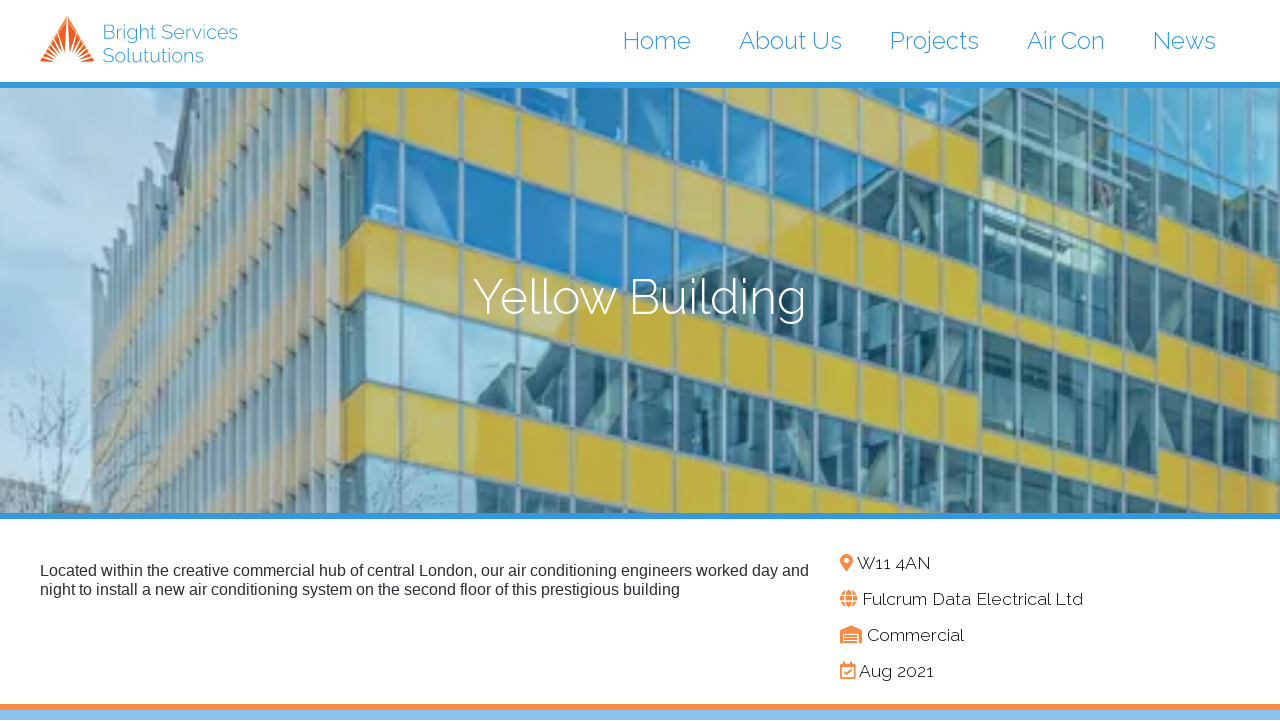

--- FILE ---
content_type: text/html; charset=UTF-8
request_url: https://brightservicessolutions.uk/project/yellow-building/
body_size: 14883
content:
<!doctype html><!--[if lt IE 7]><html class="no-js ie ie6 lt-ie9 lt-ie8 lt-ie7" lang="en-GB"><![endif]--><!--[if IE 7]><html class="no-js ie ie7 lt-ie9 lt-ie8" lang="en-GB"><![endif]--><!--[if IE 8]><html class="no-js ie ie8 lt-ie9" lang="en-GB"><![endif]--><!--[if gt IE 8]><!--><html class="no-js" lang="en-GB"><!--<![endif]--><head><meta charset="UTF-8" /><title>
                            Yellow Building - Bright Services Solutions
                    </title><meta name="description" content="Highly skilled mechanical expertise in and around London"><meta http-equiv="Content-Type" content="text/html; charset=UTF-8" /><meta http-equiv="X-UA-Compatible" content="IE=edge"><meta name="viewport" content="width=device-width, initial-scale=1.0"><link rel="author" href="https://brightservicessolutions.uk/wp-content/themes/bss/humans.txt" /><link rel="pingback" href="https://brightservicessolutions.uk/xmlrpc.php" /><link rel="apple-touch-icon" sizes="180x180" href="/apple-touch-icon.png"><link rel="manifest" href="/site.webmanifest"><link rel="mask-icon" href="/safari-pinned-tab.svg" color="#3498db"><meta name="msapplication-TileColor" content="#3498db"><meta name="theme-color" content="#3498db"><meta property="og:title" content="Yellow Building - Bright Services Solutions"><meta property="og:description" content="Highly skilled mechanical expertise in and around London"><meta property="og:image" content="https://brightservicessolutions.uk/wp-content/uploads/2021/09/Yellow-Builinding.png"><meta property="og:url" content="https://brightservicessolutions.uk"><meta name="twitter:image" content="https://brightservicessolutions.uk/wp-content/uploads/2021/09/Yellow-Builinding.png"><meta name="twitter:card" content="summary_large_image"><style></style><link rel='dns-prefetch' href='//s.w.org' /><script type="text/javascript">
			window._wpemojiSettings = {"baseUrl":"https:\/\/s.w.org\/images\/core\/emoji\/13.0.1\/72x72\/","ext":".png","svgUrl":"https:\/\/s.w.org\/images\/core\/emoji\/13.0.1\/svg\/","svgExt":".svg","source":{"concatemoji":"https:\/\/brightservicessolutions.uk\/wp-includes\/js\/wp-emoji-release.min.js?ver=5.6.16"}};
			!function(e,a,t){var n,r,o,i=a.createElement("canvas"),p=i.getContext&&i.getContext("2d");function s(e,t){var a=String.fromCharCode;p.clearRect(0,0,i.width,i.height),p.fillText(a.apply(this,e),0,0);e=i.toDataURL();return p.clearRect(0,0,i.width,i.height),p.fillText(a.apply(this,t),0,0),e===i.toDataURL()}function c(e){var t=a.createElement("script");t.src=e,t.defer=t.type="text/javascript",a.getElementsByTagName("head")[0].appendChild(t)}for(o=Array("flag","emoji"),t.supports={everything:!0,everythingExceptFlag:!0},r=0;r<o.length;r++)t.supports[o[r]]=function(e){if(!p||!p.fillText)return!1;switch(p.textBaseline="top",p.font="600 32px Arial",e){case"flag":return s([127987,65039,8205,9895,65039],[127987,65039,8203,9895,65039])?!1:!s([55356,56826,55356,56819],[55356,56826,8203,55356,56819])&&!s([55356,57332,56128,56423,56128,56418,56128,56421,56128,56430,56128,56423,56128,56447],[55356,57332,8203,56128,56423,8203,56128,56418,8203,56128,56421,8203,56128,56430,8203,56128,56423,8203,56128,56447]);case"emoji":return!s([55357,56424,8205,55356,57212],[55357,56424,8203,55356,57212])}return!1}(o[r]),t.supports.everything=t.supports.everything&&t.supports[o[r]],"flag"!==o[r]&&(t.supports.everythingExceptFlag=t.supports.everythingExceptFlag&&t.supports[o[r]]);t.supports.everythingExceptFlag=t.supports.everythingExceptFlag&&!t.supports.flag,t.DOMReady=!1,t.readyCallback=function(){t.DOMReady=!0},t.supports.everything||(n=function(){t.readyCallback()},a.addEventListener?(a.addEventListener("DOMContentLoaded",n,!1),e.addEventListener("load",n,!1)):(e.attachEvent("onload",n),a.attachEvent("onreadystatechange",function(){"complete"===a.readyState&&t.readyCallback()})),(n=t.source||{}).concatemoji?c(n.concatemoji):n.wpemoji&&n.twemoji&&(c(n.twemoji),c(n.wpemoji)))}(window,document,window._wpemojiSettings);
		</script><style type="text/css">
img.wp-smiley,
img.emoji {
	display: inline !important;
	border: none !important;
	box-shadow: none !important;
	height: 1em !important;
	width: 1em !important;
	margin: 0 .07em !important;
	vertical-align: -0.1em !important;
	background: none !important;
	padding: 0 !important;
}
</style><link rel='stylesheet' id='wp-block-library-css'  href='https://brightservicessolutions.uk/wp-includes/css/dist/block-library/style.min.css?ver=5.6.16' type='text/css' media='all' /><link rel="https://api.w.org/" href="https://brightservicessolutions.uk/wp-json/" /><link rel="alternate" type="application/json" href="https://brightservicessolutions.uk/wp-json/wp/v2/project/596" /><link rel="EditURI" type="application/rsd+xml" title="RSD" href="https://brightservicessolutions.uk/xmlrpc.php?rsd" /><link rel="wlwmanifest" type="application/wlwmanifest+xml" href="https://brightservicessolutions.uk/wp-includes/wlwmanifest.xml" /><meta name="generator" content="WordPress 5.6.16" /><link rel="canonical" href="https://brightservicessolutions.uk/project/yellow-building/" /><link rel='shortlink' href='https://brightservicessolutions.uk/?p=596' /><link rel="alternate" type="application/json+oembed" href="https://brightservicessolutions.uk/wp-json/oembed/1.0/embed?url=https%3A%2F%2Fbrightservicessolutions.uk%2Fproject%2Fyellow-building%2F" /><link rel="alternate" type="text/xml+oembed" href="https://brightservicessolutions.uk/wp-json/oembed/1.0/embed?url=https%3A%2F%2Fbrightservicessolutions.uk%2Fproject%2Fyellow-building%2F&#038;format=xml" /><link rel="icon" href="https://brightservicessolutions.uk/wp-content/uploads/2018/11/cropped-bssflair-32x32.png" sizes="32x32" /><link rel="icon" href="https://brightservicessolutions.uk/wp-content/uploads/2018/11/cropped-bssflair-192x192.png" sizes="192x192" /><link rel="apple-touch-icon" href="https://brightservicessolutions.uk/wp-content/uploads/2018/11/cropped-bssflair-180x180.png" /><meta name="msapplication-TileImage" content="https://brightservicessolutions.uk/wp-content/uploads/2018/11/cropped-bssflair-270x270.png" /><style type="text/css" id="wp-custom-css">
			.tease-image>.background-image {
	background-size: contain
}		</style></head><body class="project-template-default single single-project postid-596" data-template="base.twig"><header id="header" ><section class="header"><div class="container"><a href="https://brightservicessolutions.uk"><div style="display: flex;"><svg  viewBox="0 0 316 64" fill="none" xmlns="http://www.w3.org/2000/svg"><rect width="316" height="63" fill="black" fill-opacity="0"/><rect width="74" height="63" fill="black" fill-opacity="0"/><path d="M24.1063 20.843L36.4739 0L36.0229 8.00748L25.1808 24.0982L24.1063 20.843Z" fill="#F48B46"/><path d="M18.6562 30.028L23.3807 22.0659L24.236 25.5004L19.819 32.0557L18.6562 30.028Z" fill="#F48B46"/><path d="M14.3939 37.2112L17.9575 31.2056L18.9383 33.3628L15.4954 38.4724L14.3939 37.2112Z" fill="#F48B46"/><path d="M37.5261 0L49.9179 20.8838L48.8416 24.1315L37.9771 8.00748L37.5261 0Z" fill="#F48B46"/><path d="M50.5924 22.0206L55.3438 30.028L54.1827 32.0583L49.7407 25.4659L50.5924 22.0206Z" fill="#F48B46"/><path d="M56.1137 31.3256L59.6061 37.2112L58.5068 38.4757L55.1328 33.4683L56.1137 31.3256Z" fill="#F48B46"/><path d="M60.3048 38.3888L63.0111 42.9496L62.0508 43.7353L59.358 39.7389L60.3048 38.3888Z" fill="#F48B46"/><path d="M10.9889 42.9496L13.6952 38.3888L14.6478 39.7304L11.9526 43.7303L10.9889 42.9496Z" fill="#F48B46"/><path d="M7.47646 48.8692L10.2015 44.2766L11.0272 45.1036L8.22582 49.2612L7.47646 48.8692Z" fill="#F48B46"/><path d="M3.9431 54.8239L6.5681 50.4L7.1878 50.8017L4.38995 54.954L3.9431 54.8239Z" fill="#F48B46"/><path d="M0 61.4692L3.00456 56.4056L3.32786 56.5303L0 61.4692Z" fill="#F48B46"/><path d="M63.7985 44.2766L66.5235 48.8692L65.7748 49.2621L62.974 45.1055L63.7985 44.2766Z" fill="#F48B46"/><path d="M67.4319 50.4L70.0569 54.8239L69.6098 54.9536L66.8113 50.8004L67.4319 50.4Z" fill="#F48B46"/><path d="M70.9954 56.4056L74 61.4692L70.6726 56.5309L70.9954 56.4056Z" fill="#F48B46"/><path d="M20.1074 63L0 61.4691L3.32786 56.5302L20.1074 63Z" fill="#EA5E21"/><path d="M74 61.4691L54.0095 63L70.6726 56.5309L74 61.4691Z" fill="#EA5E21"/><path d="M33.6682 49.8112L36.0229 8.00745L25.1808 24.0982L33.6682 49.8112Z" fill="#EA5E21"/><path d="M40.3318 49.8112L37.9771 8.00745L48.8416 24.1315L40.3318 49.8112Z" fill="#EA5E21"/><path d="M30.5118 50.7013L24.236 25.5004L19.819 32.0557L30.5118 50.7013Z" fill="#EA5E21"/><path d="M27.523 52.2448L18.9383 33.3628L15.4954 38.4724L27.523 52.2448Z" fill="#EA5E21"/><path d="M24.983 54.2859L14.6478 39.7303L11.9526 43.7302L24.983 54.2859Z" fill="#EA5E21"/><path d="M22.7825 56.8766L11.0272 45.1036L8.22582 49.2612L22.7825 56.8766Z" fill="#EA5E21"/><path d="M7.1878 50.8017L21.1003 59.8205L4.38995 54.954L7.1878 50.8017Z" fill="#EA5E21"/><path d="M52.8316 59.8205L69.6098 54.9536L66.8113 50.8004L52.8316 59.8205Z" fill="#EA5E21"/><path d="M51.2652 56.8766L65.7748 49.2621L62.974 45.1054L51.2652 56.8766Z" fill="#EA5E21"/><path d="M49.1556 54.2859L62.0508 43.7353L59.358 39.7388L49.1556 54.2859Z" fill="#EA5E21"/><path d="M58.5068 38.4756L46.5363 52.2448L55.1328 33.4682L58.5068 38.4756Z" fill="#EA5E21"/><path d="M54.1827 32.0583L43.4882 50.7591L49.7407 25.4659L54.1827 32.0583Z" fill="#EA5E21"/><path d="M101.632 26.032C101.632 26.734 101.497 27.391 101.227 28.003C100.957 28.597 100.588 29.119 100.12 29.569C99.652 30.019 99.103 30.37 98.473 30.622C97.843 30.874 97.177 31 96.475 31H87.511V11.83H96.448C97.114 11.83 97.717 11.974 98.257 12.262C98.797 12.55 99.256 12.928 99.634 13.396C100.012 13.846 100.3 14.368 100.498 14.962C100.714 15.538 100.822 16.123 100.822 16.717C100.822 17.689 100.579 18.58 100.093 19.39C99.607 20.2 98.932 20.794 98.068 21.172C99.166 21.496 100.03 22.108 100.66 23.008C101.308 23.89 101.632 24.898 101.632 26.032ZM100.255 25.843C100.255 25.339 100.165 24.853 99.985 24.385C99.805 23.899 99.553 23.476 99.229 23.116C98.905 22.738 98.518 22.441 98.068 22.225C97.636 22.009 97.168 21.901 96.664 21.901H88.888V29.758H96.475C97.015 29.758 97.51 29.65 97.96 29.434C98.428 29.218 98.824 28.93 99.148 28.57C99.49 28.192 99.76 27.769 99.958 27.301C100.156 26.833 100.255 26.347 100.255 25.843ZM88.888 13.072V20.74H95.908C96.43 20.74 96.907 20.632 97.339 20.416C97.771 20.2 98.14 19.921 98.446 19.579C98.77 19.219 99.022 18.805 99.202 18.337C99.382 17.869 99.472 17.392 99.472 16.906C99.472 16.384 99.382 15.898 99.202 15.448C99.04 14.98 98.806 14.575 98.5 14.233C98.212 13.873 97.861 13.594 97.447 13.396C97.033 13.18 96.574 13.072 96.07 13.072H88.888ZM111.625 18.175C110.365 18.211 109.258 18.589 108.304 19.309C107.368 20.011 106.711 20.983 106.333 22.225V31H104.983V16.96H106.279V20.416C106.765 19.426 107.404 18.625 108.196 18.013C109.006 17.383 109.87 17.023 110.788 16.933C110.968 16.915 111.13 16.906 111.274 16.906C111.418 16.906 111.535 16.906 111.625 16.906V18.175ZM114.185 31V16.96H115.535V31H114.185ZM114.185 13.774V11.29H115.535V13.774H114.185ZM125.445 31.216C124.473 31.216 123.582 31.018 122.772 30.622C121.962 30.208 121.26 29.668 120.666 29.002C120.09 28.318 119.631 27.544 119.289 26.68C118.965 25.816 118.803 24.925 118.803 24.007C118.803 23.053 118.956 22.135 119.262 21.253C119.586 20.371 120.036 19.597 120.612 18.931C121.188 18.247 121.872 17.707 122.664 17.311C123.474 16.915 124.365 16.717 125.337 16.717C126.561 16.717 127.623 17.041 128.523 17.689C129.441 18.319 130.215 19.093 130.845 20.011V16.96H132.087V31.27C132.087 32.224 131.907 33.061 131.547 33.781C131.187 34.501 130.701 35.095 130.089 35.563C129.495 36.049 128.793 36.409 127.983 36.643C127.191 36.895 126.354 37.021 125.472 37.021C124.662 37.021 123.933 36.94 123.285 36.778C122.637 36.634 122.061 36.418 121.557 36.13C121.071 35.86 120.63 35.518 120.234 35.104C119.856 34.708 119.523 34.267 119.235 33.781L120.153 33.16C120.711 34.114 121.467 34.807 122.421 35.239C123.375 35.689 124.392 35.914 125.472 35.914C126.192 35.914 126.867 35.815 127.497 35.617C128.145 35.419 128.703 35.122 129.171 34.726C129.657 34.348 130.035 33.871 130.305 33.295C130.593 32.719 130.737 32.044 130.737 31.27V28.192C130.161 29.11 129.396 29.848 128.442 30.406C127.488 30.946 126.489 31.216 125.445 31.216ZM125.769 30.055C126.363 30.055 126.939 29.947 127.497 29.731C128.073 29.497 128.586 29.2 129.036 28.84C129.504 28.48 129.882 28.075 130.17 27.625C130.476 27.175 130.665 26.725 130.737 26.275V21.658C130.521 21.118 130.233 20.623 129.873 20.173C129.513 19.705 129.099 19.309 128.631 18.985C128.181 18.661 127.686 18.409 127.146 18.229C126.624 18.031 126.093 17.932 125.553 17.932C124.707 17.932 123.951 18.112 123.285 18.472C122.619 18.832 122.052 19.3 121.584 19.876C121.134 20.452 120.783 21.109 120.531 21.847C120.297 22.567 120.18 23.296 120.18 24.034C120.18 24.844 120.324 25.609 120.612 26.329C120.9 27.049 121.296 27.688 121.8 28.246C122.304 28.804 122.898 29.245 123.582 29.569C124.266 29.893 124.995 30.055 125.769 30.055ZM147.782 31H146.432V23.17C146.432 19.696 145.271 17.959 142.949 17.959C142.373 17.959 141.806 18.067 141.248 18.283C140.708 18.499 140.195 18.805 139.709 19.201C139.241 19.597 138.827 20.065 138.467 20.605C138.107 21.127 137.837 21.694 137.657 22.306V31H136.307V11.29H137.657V20.308C138.233 19.21 139.025 18.337 140.033 17.689C141.059 17.041 142.157 16.717 143.327 16.717C144.101 16.717 144.767 16.861 145.325 17.149C145.883 17.437 146.342 17.851 146.702 18.391C147.08 18.931 147.35 19.588 147.512 20.362C147.692 21.118 147.782 21.973 147.782 22.927V31ZM157.996 30.325C157.924 30.361 157.798 30.433 157.618 30.541C157.456 30.631 157.24 30.721 156.97 30.811C156.718 30.901 156.43 30.982 156.106 31.054C155.782 31.126 155.431 31.162 155.053 31.162C154.675 31.162 154.315 31.108 153.973 31C153.649 30.892 153.361 30.73 153.109 30.514C152.857 30.298 152.659 30.037 152.515 29.731C152.371 29.425 152.299 29.065 152.299 28.651V18.067H150.328V16.96H152.299V12.154H153.649V16.96H156.916V18.067H153.649V28.327C153.649 28.849 153.829 29.245 154.189 29.515C154.549 29.767 154.954 29.893 155.404 29.893C155.962 29.893 156.439 29.803 156.835 29.623C157.249 29.425 157.501 29.299 157.591 29.245L157.996 30.325ZM178.871 15.016C177.629 13.63 175.874 12.937 173.606 12.937C171.734 12.937 170.366 13.297 169.502 14.017C168.656 14.719 168.233 15.673 168.233 16.879C168.233 17.491 168.341 18.004 168.557 18.418C168.773 18.814 169.106 19.156 169.556 19.444C170.024 19.732 170.609 19.975 171.311 20.173C172.013 20.371 172.859 20.578 173.849 20.794C174.875 21.01 175.802 21.253 176.63 21.523C177.476 21.775 178.187 22.099 178.763 22.495C179.357 22.891 179.807 23.377 180.113 23.953C180.437 24.529 180.599 25.24 180.599 26.086C180.599 26.932 180.428 27.67 180.086 28.3C179.762 28.93 179.294 29.461 178.682 29.893C178.088 30.307 177.368 30.622 176.522 30.838C175.694 31.054 174.767 31.162 173.741 31.162C170.753 31.162 168.224 30.208 166.154 28.3L166.883 27.193C167.693 28.039 168.683 28.714 169.853 29.218C171.023 29.704 172.337 29.947 173.795 29.947C175.469 29.947 176.774 29.641 177.71 29.029C178.664 28.417 179.141 27.49 179.141 26.248C179.141 25.618 179.015 25.087 178.763 24.655C178.511 24.205 178.133 23.818 177.629 23.494C177.143 23.17 176.522 22.891 175.766 22.657C175.01 22.423 174.128 22.198 173.12 21.982C172.094 21.766 171.185 21.541 170.393 21.307C169.619 21.055 168.962 20.749 168.422 20.389C167.9 20.011 167.504 19.561 167.234 19.039C166.964 18.517 166.829 17.86 166.829 17.068C166.829 16.204 166.991 15.439 167.315 14.773C167.657 14.107 168.125 13.549 168.719 13.099C169.313 12.631 170.024 12.28 170.852 12.046C171.68 11.812 172.598 11.695 173.606 11.695C174.848 11.695 175.955 11.884 176.927 12.262C177.899 12.622 178.781 13.18 179.573 13.936L178.871 15.016ZM189.63 31.27C188.64 31.27 187.722 31.081 186.876 30.703C186.03 30.307 185.292 29.776 184.662 29.11C184.05 28.426 183.564 27.643 183.204 26.761C182.862 25.879 182.691 24.934 182.691 23.926C182.691 22.936 182.862 22.009 183.204 21.145C183.564 20.263 184.05 19.498 184.662 18.85C185.274 18.184 185.994 17.662 186.822 17.284C187.668 16.906 188.577 16.717 189.549 16.717C190.539 16.717 191.457 16.915 192.303 17.311C193.149 17.689 193.878 18.211 194.49 18.877C195.102 19.525 195.579 20.29 195.921 21.172C196.263 22.036 196.434 22.954 196.434 23.926C196.434 24.016 196.434 24.133 196.434 24.277C196.434 24.403 196.425 24.484 196.407 24.52H184.095C184.149 25.33 184.338 26.086 184.662 26.788C184.986 27.472 185.391 28.066 185.877 28.57C186.381 29.074 186.957 29.47 187.605 29.758C188.253 30.046 188.946 30.19 189.684 30.19C190.17 30.19 190.647 30.127 191.115 30.001C191.583 29.857 192.015 29.668 192.411 29.434C192.825 29.2 193.185 28.921 193.491 28.597C193.815 28.255 194.067 27.886 194.247 27.49L195.435 27.814C195.237 28.318 194.94 28.786 194.544 29.218C194.166 29.632 193.716 29.992 193.194 30.298C192.69 30.604 192.132 30.838 191.52 31C190.908 31.18 190.278 31.27 189.63 31.27ZM195.138 23.44C195.084 22.612 194.895 21.856 194.571 21.172C194.265 20.488 193.86 19.903 193.356 19.417C192.87 18.913 192.303 18.526 191.655 18.256C191.007 17.968 190.314 17.824 189.576 17.824C188.838 17.824 188.145 17.968 187.497 18.256C186.849 18.526 186.273 18.913 185.769 19.417C185.283 19.903 184.887 20.497 184.581 21.199C184.293 21.883 184.122 22.63 184.068 23.44H195.138ZM206.046 18.175C204.786 18.211 203.679 18.589 202.725 19.309C201.789 20.011 201.132 20.983 200.754 22.225V31H199.404V16.96H200.7V20.416C201.186 19.426 201.825 18.625 202.617 18.013C203.427 17.383 204.291 17.023 205.209 16.933C205.389 16.915 205.551 16.906 205.695 16.906C205.839 16.906 205.956 16.906 206.046 16.906V18.175ZM212.926 31L207.067 16.96H208.471L213.655 29.65L218.866 16.96H220.189L214.33 31H212.926ZM222.871 31V16.96H224.221V31H222.871ZM222.871 13.774V11.29H224.221V13.774H222.871ZM227.488 23.926C227.488 22.936 227.659 22 228.001 21.118C228.343 20.236 228.82 19.471 229.432 18.823C230.044 18.175 230.773 17.662 231.619 17.284C232.465 16.906 233.392 16.717 234.4 16.717C235.678 16.717 236.803 17.005 237.775 17.581C238.747 18.157 239.476 18.958 239.962 19.984L238.639 20.416C238.225 19.642 237.631 19.039 236.857 18.607C236.101 18.157 235.264 17.932 234.346 17.932C233.572 17.932 232.852 18.085 232.186 18.391C231.52 18.697 230.935 19.12 230.431 19.66C229.945 20.2 229.558 20.839 229.27 21.577C228.982 22.297 228.838 23.08 228.838 23.926C228.838 24.772 228.982 25.573 229.27 26.329C229.576 27.067 229.972 27.715 230.458 28.273C230.962 28.813 231.547 29.245 232.213 29.569C232.897 29.893 233.617 30.055 234.373 30.055C234.859 30.055 235.336 29.983 235.804 29.839C236.29 29.695 236.731 29.506 237.127 29.272C237.541 29.038 237.892 28.768 238.18 28.462C238.486 28.138 238.693 27.805 238.801 27.463L240.124 27.841C239.944 28.327 239.665 28.786 239.287 29.218C238.927 29.632 238.495 29.992 237.991 30.298C237.487 30.604 236.929 30.838 236.317 31C235.705 31.18 235.075 31.27 234.427 31.27C233.437 31.27 232.519 31.081 231.673 30.703C230.827 30.307 230.089 29.776 229.459 29.11C228.847 28.426 228.361 27.643 228.001 26.761C227.659 25.879 227.488 24.934 227.488 23.926ZM249.009 31.27C248.019 31.27 247.101 31.081 246.255 30.703C245.409 30.307 244.671 29.776 244.041 29.11C243.429 28.426 242.943 27.643 242.583 26.761C242.241 25.879 242.07 24.934 242.07 23.926C242.07 22.936 242.241 22.009 242.583 21.145C242.943 20.263 243.429 19.498 244.041 18.85C244.653 18.184 245.373 17.662 246.201 17.284C247.047 16.906 247.956 16.717 248.928 16.717C249.918 16.717 250.836 16.915 251.682 17.311C252.528 17.689 253.257 18.211 253.869 18.877C254.481 19.525 254.958 20.29 255.3 21.172C255.642 22.036 255.813 22.954 255.813 23.926C255.813 24.016 255.813 24.133 255.813 24.277C255.813 24.403 255.804 24.484 255.786 24.52H243.474C243.528 25.33 243.717 26.086 244.041 26.788C244.365 27.472 244.77 28.066 245.256 28.57C245.76 29.074 246.336 29.47 246.984 29.758C247.632 30.046 248.325 30.19 249.063 30.19C249.549 30.19 250.026 30.127 250.494 30.001C250.962 29.857 251.394 29.668 251.79 29.434C252.204 29.2 252.564 28.921 252.87 28.597C253.194 28.255 253.446 27.886 253.626 27.49L254.814 27.814C254.616 28.318 254.319 28.786 253.923 29.218C253.545 29.632 253.095 29.992 252.573 30.298C252.069 30.604 251.511 30.838 250.899 31C250.287 31.18 249.657 31.27 249.009 31.27ZM254.517 23.44C254.463 22.612 254.274 21.856 253.95 21.172C253.644 20.488 253.239 19.903 252.735 19.417C252.249 18.913 251.682 18.526 251.034 18.256C250.386 17.968 249.693 17.824 248.955 17.824C248.217 17.824 247.524 17.968 246.876 18.256C246.228 18.526 245.652 18.913 245.148 19.417C244.662 19.903 244.266 20.497 243.96 21.199C243.672 21.883 243.501 22.63 243.447 23.44H254.517ZM263.238 31.27C262.158 31.27 261.123 31.09 260.133 30.73C259.143 30.37 258.279 29.83 257.541 29.11L258.216 28.192C258.972 28.876 259.755 29.38 260.565 29.704C261.375 30.028 262.266 30.19 263.238 30.19C264.462 30.19 265.443 29.938 266.181 29.434C266.937 28.912 267.315 28.192 267.315 27.274C267.315 26.842 267.216 26.482 267.018 26.194C266.838 25.888 266.559 25.636 266.181 25.438C265.803 25.222 265.335 25.033 264.777 24.871C264.219 24.709 263.571 24.538 262.833 24.358C262.041 24.178 261.348 23.998 260.754 23.818C260.178 23.638 259.701 23.422 259.323 23.17C258.945 22.918 258.657 22.612 258.459 22.252C258.279 21.892 258.189 21.433 258.189 20.875C258.189 20.173 258.324 19.561 258.594 19.039C258.864 18.517 259.233 18.085 259.701 17.743C260.187 17.401 260.736 17.149 261.348 16.987C261.978 16.807 262.644 16.717 263.346 16.717C264.444 16.717 265.416 16.906 266.262 17.284C267.108 17.644 267.765 18.112 268.233 18.688L267.477 19.417C267.009 18.877 266.397 18.472 265.641 18.202C264.903 17.932 264.111 17.797 263.265 17.797C262.743 17.797 262.248 17.851 261.78 17.959C261.33 18.067 260.934 18.238 260.592 18.472C260.25 18.706 259.98 19.012 259.782 19.39C259.584 19.75 259.485 20.182 259.485 20.686C259.485 21.1 259.548 21.433 259.674 21.685C259.818 21.937 260.034 22.153 260.322 22.333C260.628 22.513 261.015 22.675 261.483 22.819C261.951 22.945 262.509 23.089 263.157 23.251C264.039 23.467 264.822 23.674 265.506 23.872C266.19 24.07 266.757 24.313 267.207 24.601C267.675 24.889 268.026 25.231 268.26 25.627C268.512 26.023 268.638 26.527 268.638 27.139C268.638 28.399 268.143 29.407 267.153 30.163C266.181 30.901 264.876 31.27 263.238 31.27ZM98.662 47.016C97.42 45.63 95.665 44.937 93.397 44.937C91.525 44.937 90.157 45.297 89.293 46.017C88.447 46.719 88.024 47.673 88.024 48.879C88.024 49.491 88.132 50.004 88.348 50.418C88.564 50.814 88.897 51.156 89.347 51.444C89.815 51.732 90.4 51.975 91.102 52.173C91.804 52.371 92.65 52.578 93.64 52.794C94.666 53.01 95.593 53.253 96.421 53.523C97.267 53.775 97.978 54.099 98.554 54.495C99.148 54.891 99.598 55.377 99.904 55.953C100.228 56.529 100.39 57.24 100.39 58.086C100.39 58.932 100.219 59.67 99.877 60.3C99.553 60.93 99.085 61.461 98.473 61.893C97.879 62.307 97.159 62.622 96.313 62.838C95.485 63.054 94.558 63.162 93.532 63.162C90.544 63.162 88.015 62.208 85.945 60.3L86.674 59.193C87.484 60.039 88.474 60.714 89.644 61.218C90.814 61.704 92.128 61.947 93.586 61.947C95.26 61.947 96.565 61.641 97.501 61.029C98.455 60.417 98.932 59.49 98.932 58.248C98.932 57.618 98.806 57.087 98.554 56.655C98.302 56.205 97.924 55.818 97.42 55.494C96.934 55.17 96.313 54.891 95.557 54.657C94.801 54.423 93.919 54.198 92.911 53.982C91.885 53.766 90.976 53.541 90.184 53.307C89.41 53.055 88.753 52.749 88.213 52.389C87.691 52.011 87.295 51.561 87.025 51.039C86.755 50.517 86.62 49.86 86.62 49.068C86.62 48.204 86.782 47.439 87.106 46.773C87.448 46.107 87.916 45.549 88.51 45.099C89.104 44.631 89.815 44.28 90.643 44.046C91.471 43.812 92.389 43.695 93.397 43.695C94.639 43.695 95.746 43.884 96.718 44.262C97.69 44.622 98.572 45.18 99.364 45.936L98.662 47.016ZM109.34 63.27C108.35 63.27 107.432 63.081 106.586 62.703C105.758 62.307 105.038 61.776 104.426 61.11C103.814 60.444 103.337 59.67 102.995 58.788C102.653 57.906 102.482 56.979 102.482 56.007C102.482 55.017 102.653 54.081 102.995 53.199C103.355 52.317 103.841 51.543 104.453 50.877C105.065 50.211 105.785 49.689 106.613 49.311C107.459 48.915 108.368 48.717 109.34 48.717C110.312 48.717 111.212 48.915 112.04 49.311C112.868 49.689 113.588 50.211 114.2 50.877C114.83 51.543 115.316 52.317 115.658 53.199C116.018 54.081 116.198 55.017 116.198 56.007C116.198 56.979 116.018 57.906 115.658 58.788C115.316 59.67 114.839 60.444 114.227 61.11C113.615 61.776 112.886 62.307 112.04 62.703C111.212 63.081 110.312 63.27 109.34 63.27ZM103.832 56.061C103.832 56.889 103.976 57.672 104.264 58.41C104.552 59.13 104.939 59.76 105.425 60.3C105.929 60.84 106.514 61.272 107.18 61.596C107.846 61.902 108.557 62.055 109.313 62.055C110.069 62.055 110.78 61.902 111.446 61.596C112.112 61.272 112.697 60.831 113.201 60.273C113.705 59.715 114.101 59.076 114.389 58.356C114.677 57.618 114.821 56.826 114.821 55.98C114.821 55.152 114.677 54.378 114.389 53.658C114.101 52.92 113.705 52.281 113.201 51.741C112.697 51.183 112.112 50.742 111.446 50.418C110.798 50.094 110.096 49.932 109.34 49.932C108.584 49.932 107.873 50.094 107.207 50.418C106.541 50.742 105.956 51.183 105.452 51.741C104.966 52.299 104.57 52.956 104.264 53.712C103.976 54.45 103.832 55.233 103.832 56.061ZM119.54 43.29H120.917V60.219C120.917 60.741 121.061 61.155 121.349 61.461C121.655 61.767 122.069 61.92 122.591 61.92C122.789 61.92 123.023 61.902 123.293 61.866C123.581 61.812 123.842 61.74 124.076 61.65L124.346 62.73C124.04 62.856 123.662 62.955 123.212 63.027C122.762 63.117 122.375 63.162 122.051 63.162C121.295 63.162 120.683 62.937 120.215 62.487C119.765 62.019 119.54 61.398 119.54 60.624V43.29ZM130.766 63.27C127.778 63.27 126.284 61.2 126.284 57.06V48.96H127.634V56.871C127.634 60.327 128.813 62.055 131.171 62.055C131.765 62.055 132.341 61.956 132.899 61.758C133.457 61.542 133.979 61.254 134.465 60.894C134.951 60.516 135.374 60.066 135.734 59.544C136.112 59.022 136.409 58.446 136.625 57.816V48.96H137.975V61.11C137.975 61.56 138.164 61.785 138.542 61.785V63C138.452 63.018 138.371 63.027 138.299 63.027C138.227 63.027 138.173 63.027 138.137 63.027C137.777 63.027 137.453 62.919 137.165 62.703C136.895 62.469 136.76 62.163 136.76 61.785V59.679C136.148 60.813 135.302 61.695 134.222 62.325C133.16 62.955 132.008 63.27 130.766 63.27ZM148.53 62.325C148.458 62.361 148.332 62.433 148.152 62.541C147.99 62.631 147.774 62.721 147.504 62.811C147.252 62.901 146.964 62.982 146.64 63.054C146.316 63.126 145.965 63.162 145.587 63.162C145.209 63.162 144.849 63.108 144.507 63C144.183 62.892 143.895 62.73 143.643 62.514C143.391 62.298 143.193 62.037 143.049 61.731C142.905 61.425 142.833 61.065 142.833 60.651V50.067H140.862V48.96H142.833V44.154H144.183V48.96H147.45V50.067H144.183V60.327C144.183 60.849 144.363 61.245 144.723 61.515C145.083 61.767 145.488 61.893 145.938 61.893C146.496 61.893 146.973 61.803 147.369 61.623C147.783 61.425 148.035 61.299 148.125 61.245L148.53 62.325ZM155.262 63.27C152.274 63.27 150.78 61.2 150.78 57.06V48.96H152.13V56.871C152.13 60.327 153.309 62.055 155.667 62.055C156.261 62.055 156.837 61.956 157.395 61.758C157.953 61.542 158.475 61.254 158.961 60.894C159.447 60.516 159.87 60.066 160.23 59.544C160.608 59.022 160.905 58.446 161.121 57.816V48.96H162.471V61.11C162.471 61.56 162.66 61.785 163.038 61.785V63C162.948 63.018 162.867 63.027 162.795 63.027C162.723 63.027 162.669 63.027 162.633 63.027C162.273 63.027 161.949 62.919 161.661 62.703C161.391 62.469 161.256 62.163 161.256 61.785V59.679C160.644 60.813 159.798 61.695 158.718 62.325C157.656 62.955 156.504 63.27 155.262 63.27ZM173.025 62.325C172.953 62.361 172.827 62.433 172.647 62.541C172.485 62.631 172.269 62.721 171.999 62.811C171.747 62.901 171.459 62.982 171.135 63.054C170.811 63.126 170.46 63.162 170.082 63.162C169.704 63.162 169.344 63.108 169.002 63C168.678 62.892 168.39 62.73 168.138 62.514C167.886 62.298 167.688 62.037 167.544 61.731C167.4 61.425 167.328 61.065 167.328 60.651V50.067H165.357V48.96H167.328V44.154H168.678V48.96H171.945V50.067H168.678V60.327C168.678 60.849 168.858 61.245 169.218 61.515C169.578 61.767 169.983 61.893 170.433 61.893C170.991 61.893 171.468 61.803 171.864 61.623C172.278 61.425 172.53 61.299 172.62 61.245L173.025 62.325ZM175.41 63V48.96H176.76V63H175.41ZM175.41 45.774V43.29H176.76V45.774H175.41ZM186.886 63.27C185.896 63.27 184.978 63.081 184.132 62.703C183.304 62.307 182.584 61.776 181.972 61.11C181.36 60.444 180.883 59.67 180.541 58.788C180.199 57.906 180.028 56.979 180.028 56.007C180.028 55.017 180.199 54.081 180.541 53.199C180.901 52.317 181.387 51.543 181.999 50.877C182.611 50.211 183.331 49.689 184.159 49.311C185.005 48.915 185.914 48.717 186.886 48.717C187.858 48.717 188.758 48.915 189.586 49.311C190.414 49.689 191.134 50.211 191.746 50.877C192.376 51.543 192.862 52.317 193.204 53.199C193.564 54.081 193.744 55.017 193.744 56.007C193.744 56.979 193.564 57.906 193.204 58.788C192.862 59.67 192.385 60.444 191.773 61.11C191.161 61.776 190.432 62.307 189.586 62.703C188.758 63.081 187.858 63.27 186.886 63.27ZM181.378 56.061C181.378 56.889 181.522 57.672 181.81 58.41C182.098 59.13 182.485 59.76 182.971 60.3C183.475 60.84 184.06 61.272 184.726 61.596C185.392 61.902 186.103 62.055 186.859 62.055C187.615 62.055 188.326 61.902 188.992 61.596C189.658 61.272 190.243 60.831 190.747 60.273C191.251 59.715 191.647 59.076 191.935 58.356C192.223 57.618 192.367 56.826 192.367 55.98C192.367 55.152 192.223 54.378 191.935 53.658C191.647 52.92 191.251 52.281 190.747 51.741C190.243 51.183 189.658 50.742 188.992 50.418C188.344 50.094 187.642 49.932 186.886 49.932C186.13 49.932 185.419 50.094 184.753 50.418C184.087 50.742 183.502 51.183 182.998 51.741C182.512 52.299 182.116 52.956 181.81 53.712C181.522 54.45 181.378 55.233 181.378 56.061ZM208.453 63H207.103V55.17C207.103 53.352 206.842 52.029 206.32 51.201C205.816 50.373 205.006 49.959 203.89 49.959C203.296 49.959 202.702 50.067 202.108 50.283C201.532 50.499 200.992 50.805 200.488 51.201C199.984 51.597 199.543 52.065 199.165 52.605C198.787 53.127 198.508 53.694 198.328 54.306V63H196.978V48.96H198.247V52.308C198.535 51.768 198.886 51.282 199.3 50.85C199.732 50.4 200.209 50.022 200.731 49.716C201.271 49.392 201.838 49.149 202.432 48.987C203.026 48.807 203.638 48.717 204.268 48.717C205.798 48.717 206.878 49.257 207.508 50.337C208.138 51.399 208.453 52.929 208.453 54.927V63ZM216.99 63.27C215.91 63.27 214.875 63.09 213.885 62.73C212.895 62.37 212.031 61.83 211.293 61.11L211.968 60.192C212.724 60.876 213.507 61.38 214.317 61.704C215.127 62.028 216.018 62.19 216.99 62.19C218.214 62.19 219.195 61.938 219.933 61.434C220.689 60.912 221.067 60.192 221.067 59.274C221.067 58.842 220.968 58.482 220.77 58.194C220.59 57.888 220.311 57.636 219.933 57.438C219.555 57.222 219.087 57.033 218.529 56.871C217.971 56.709 217.323 56.538 216.585 56.358C215.793 56.178 215.1 55.998 214.506 55.818C213.93 55.638 213.453 55.422 213.075 55.17C212.697 54.918 212.409 54.612 212.211 54.252C212.031 53.892 211.941 53.433 211.941 52.875C211.941 52.173 212.076 51.561 212.346 51.039C212.616 50.517 212.985 50.085 213.453 49.743C213.939 49.401 214.488 49.149 215.1 48.987C215.73 48.807 216.396 48.717 217.098 48.717C218.196 48.717 219.168 48.906 220.014 49.284C220.86 49.644 221.517 50.112 221.985 50.688L221.229 51.417C220.761 50.877 220.149 50.472 219.393 50.202C218.655 49.932 217.863 49.797 217.017 49.797C216.495 49.797 216 49.851 215.532 49.959C215.082 50.067 214.686 50.238 214.344 50.472C214.002 50.706 213.732 51.012 213.534 51.39C213.336 51.75 213.237 52.182 213.237 52.686C213.237 53.1 213.3 53.433 213.426 53.685C213.57 53.937 213.786 54.153 214.074 54.333C214.38 54.513 214.767 54.675 215.235 54.819C215.703 54.945 216.261 55.089 216.909 55.251C217.791 55.467 218.574 55.674 219.258 55.872C219.942 56.07 220.509 56.313 220.959 56.601C221.427 56.889 221.778 57.231 222.012 57.627C222.264 58.023 222.39 58.527 222.39 59.139C222.39 60.399 221.895 61.407 220.905 62.163C219.933 62.901 218.628 63.27 216.99 63.27Z" fill="#3498DB"/></svg><div></div></div></a><nav><div class="nav-toggle" id="toggle"><svg xmlns="http://www.w3.org/2000/svg"
         width="2.5em" height="2.5em"
         viewBox="0 0 300 300"><path  class="toggle-element" id="Burger"
            fill="white" stroke="white" stroke-width="1"
            d="M 285.50,44.50
               C 285.50,44.50 285.50,59.50 285.50,59.50
                 285.50,59.50 285.50,74.50 270.50,74.50
                 270.50,74.50 30.50,74.50 30.50,74.50
                 30.50,74.50 15.50,74.50 15.50,59.50
                 15.50,59.50 15.50,44.50 15.50,44.50
                 15.50,44.50 15.50,29.50 30.50,29.50
                 30.50,29.50 270.50,29.50 270.50,29.50
                 270.50,29.50 285.50,29.50 285.50,44.50 Z
               M 285.33,144.33
               C 285.33,144.33 285.33,159.33 285.33,159.33
                 285.33,159.33 285.33,174.33 270.33,174.33
                 270.33,174.33 30.33,174.33 30.33,174.33
                 30.33,174.33 15.33,175.83 15.33,160.83
                 15.33,160.83 15.33,144.33 15.33,144.33
                 15.33,144.33 15.33,129.33 30.33,129.33
                 30.33,129.33 270.33,129.33 270.33,129.33
                 270.33,129.33 285.33,129.33 285.33,144.33 Z"><animate
                class="animate"
                attributeName="d"
                to="M 273.00,252.00
                   C 273.00,252.00 252.00,273.00 252.00,273.00
                     251.99,273.02 245.00,280.00 238.00,273.00
                     238.00,273.00 28.00,63.00 28.00,63.00
                     28.00,63.00 21.00,56.00 28.00,49.00
                     28.00,49.00 49.00,28.00 49.00,28.00
                     49.00,28.00 56.00,21.00 63.00,28.00
                     63.00,28.00 273.00,238.00 273.00,238.00
                     273.00,238.00 280.00,245.00 273.00,252.00 Z
                   M 252.00,28.00
                   C 252.00,28.00 273.00,49.00 273.00,49.00
                     273.00,49.00 280.00,56.00 273.00,63.00
                     273.00,63.00 63.00,273.00 63.00,273.00
                     63.00,273.00 56.00,280.00 49.00,273.00
                     49.00,273.00 28.00,252.00 28.00,252.00
                     28.00,252.00 21.00,245.00 28.00,238.00
                     28.00,238.00 238.00,28.00 238.00,28.00
                     238.00,28.00 245.00,21.00 252.00,28.00 Z"
                     dur="200ms"
                     fill="freeze"
                     begin="indefinite"
            /><animate
                class="animate-rev"
                attributeName="d"
                to="M 285.50,44.50
                   C 285.50,44.50 285.50,59.50 285.50,59.50
                     285.50,59.50 285.50,74.50 270.50,74.50
                     270.50,74.50 30.50,74.50 30.50,74.50
                     30.50,74.50 15.50,74.50 15.50,59.50
                     15.50,59.50 15.50,44.50 15.50,44.50
                     15.50,44.50 15.50,29.50 30.50,29.50
                     30.50,29.50 270.50,29.50 270.50,29.50
                     270.50,29.50 285.50,29.50 285.50,44.50 Z
                   M 285.33,144.33
                   C 285.33,144.33 285.33,159.33 285.33,159.33
                     285.33,159.33 285.33,174.33 270.33,174.33
                     270.33,174.33 30.33,174.33 30.33,174.33
                     30.33,174.33 15.33,175.83 15.33,160.83
                     15.33,160.83 15.33,144.33 15.33,144.33
                     15.33,144.33 15.33,129.33 30.33,129.33
                     30.33,129.33 270.33,129.33 270.33,129.33
                     270.33,129.33 285.33,129.33 285.33,144.33 Z"
                     dur="200ms"
                     fill="freeze"
                     begin="indefinite"
            /></path><path class="toggle-element" id="line"
              fill="white" stroke="white" stroke-opacity="0" stroke-width="1"
              d="M 285.58,242.25
                 C 285.58,242.25 285.58,257.25 285.58,257.25
                   285.58,257.25 285.58,272.25 270.58,272.25
                   270.58,272.25 30.58,272.25 30.58,272.25
                   30.58,272.25 15.58,273.75 15.58,258.75
                   15.58,258.75 15.58,242.25 15.58,242.25
                   15.58,242.25 15.58,227.25 30.58,227.25
                   30.58,227.25 270.58,227.25 270.58,227.25
                   270.58,227.25 285.58,227.25 285.58,242.25 Z"><animate
                class="animate"
                attributeName="fill-opacity"
                to="0"
                dur="200ms"
                fill="freeze"
                begin="indefinite"
            /><animate
                class="animate-rev"
                attributeName="fill-opacity"
                to="1"
                dur="200ms"
                fill="freeze"
                begin="indefinite"
            /><!-- <animate
                class="animate"
                attributeName="stroke-opacity"
                to="0"
                dur="200ms"
                fill="freeze"
            /> --></path></svg></div><ul><li class=" menu-item menu-item-type-post_type menu-item-object-page menu-item-home menu-item-15"><a target="" href="https://brightservicessolutions.uk/">Home</a></li><li class=" menu-item menu-item-type-post_type menu-item-object-page menu-item-24"><a target="" href="https://brightservicessolutions.uk/about-us/">About Us</a></li><li class=" menu-item menu-item-type-custom menu-item-object-custom menu-item-16"><a target="" href="https://brightservicessolutions.uk/project">Projects</a></li><li class=" menu-item menu-item-type-post_type menu-item-object-page menu-item-276"><a target="" href="https://brightservicessolutions.uk/air-conditioning-maintenance-and-servicing/">Air Con</a></li><li class=" menu-item menu-item-type-post_type menu-item-object-page current_page_parent menu-item-14"><a target="" href="https://brightservicessolutions.uk/news/">News</a></li></ul></nav></div></section></header><div class="body-wrapper"><div class="content-wrapper   "><section class="content"><div class="header-hero bg-img b-lazy" data-src="https://brightservicessolutions.uk/wp-content/uploads/2021/09/Yellow-Builinding.png"><div class="container"><h1>Yellow Building</h1></div></div><article class="container post-type-project shadow" id="post-596"><div class="article-body"><div class="project-info project-info-partial"><div class="location"><i class="fas fa-map-marker-alt"></i>
            W11 4AN
        </div><div class="client"><a href=""><i class="fas fa-globe"></i>
            Fulcrum Data Electrical Ltd
        </a></div><div class="sector"><i class="fas fa-warehouse"></i>
                        Commercial
        </div><div class="date"><i class="far fa-calendar-check"></i>
        Aug 2021
    </div></div><div class="post-content-wrap project"><p align="left"><span style="color: #2a2d31;"><span style="font-family: Gadugi, sans-serif;"><span style="font-size: medium;">Located within the creative commercial hub of central London, our air conditioning engineers worked day and night to install a new air conditioning system on the second floor of this </span></span></span><span style="color: #2a2d31; font-family: Gadugi, sans-serif; font-size: medium;">prestigious building</span></p></div></div></article></section><section class="image-slider"><div class="container full-width"><div class="slider image-slider-slick"></div></div></section></div></div><footer id="footer"><section class="pre-footer"><div class="container flex-container"><a href=""><div class="bg-img b-lazy" data-src="https://brightservicessolutions.uk/wp-content/uploads/2018/08/image-2.png"></div></a><a href=""><div class="bg-img b-lazy" data-src="https://brightservicessolutions.uk/wp-content/uploads/2018/08/image-2-1.png"></div></a><a href=""><div class="bg-img b-lazy" data-src="https://brightservicessolutions.uk/wp-content/uploads/2018/08/image-3.png"></div></a><a href=""><div class="bg-img b-lazy" data-src="https://brightservicessolutions.uk/wp-content/uploads/2023/07/NAPIT.jpg"></div></a></div></section><section class="footer"><div class="container"><div class="flex-container"><p class="left">
                Bright Services Solutions © Copyright 2026 <br>
                Registered company number: 09502732 <br><a href='/privacy'>Privacy Policy</a></p><p class="right"><i class="fa fa-envelope" aria-hidden="true"></i>&nbsp;<a class="email-swap" href="enquiries(at)brightservicessolutions.uk?subject=Mail from BSS Site">enquiries(at)brightservicessolutions.uk</a><br>
                Built By <a href="https://jjlabs.co.uk"><img width='64px' src='https://jjlabs.co.uk/wp-content/uploads/logo/lw.svg'></a></p></div></div></section></footer><link rel='stylesheet' id='style-css'  href='https://brightservicessolutions.uk/wp-content/themes/bss/style.min.css?ver=5.6.16' type='text/css' media='all' /><script type='text/javascript' src='https://brightservicessolutions.uk/wp-includes/js/jquery/jquery.js' id='jquery-js'></script><script type='text/javascript' src='https://brightservicessolutions.uk/wp-content/themes/bss/static/vendor-contact.js?ver=5.6.16' id='vendor-js-js'></script><script type='text/javascript' src='https://brightservicessolutions.uk/wp-content/themes/bss/static/site.js?ver=5.6.16' async='async' id='site-js-js'></script><script type='text/javascript' src='https://brightservicessolutions.uk/wp-includes/js/wp-embed.min.js?ver=5.6.16' id='wp-embed-js'></script></body></html>

--- FILE ---
content_type: application/javascript
request_url: https://brightservicessolutions.uk/wp-content/themes/bss/static/site.js?ver=5.6.16
body_size: 1094
content:
jQuery( document ).ready( function( $ ) {$('h3.add-comment').click( function () {

   $(this).parent(0).find('form').toggleClass('hidden')

});
var hero = $('.header-hero>.container');

var startingHeight = hero.height();
var parentHeight = hero.parent().height();
var startingPadding = (( parentHeight - startingHeight)/2);
// console.log(startingPadding);
// console.log(scrollTop)

if(hero.length) {

    $('article>.article-body').css('margin-top', (parentHeight +  16)+'px')
    var scrollTop = $(window).scrollTop();
    // console.log(hero);
    // console.log(hero.parent().parent().children('article'))

    if(scrollTop < 1){

        hero.css('padding', startingPadding+'px 0')

    }else if(scrollTop > 1 && scrollTop < (startingPadding*2)){

        hero.css('padding', (startingPadding-(scrollTop/2)) + 'px 0');

    }else{

        hero.css('padding', '1px 0')

    }

    $(window).scroll(function () {
        var scrollTop = $(window).scrollTop();
        // console.log(hero);
        // console.log(hero.parent().parent().children('article'))

        if(scrollTop < 1){

            hero.css('padding', startingPadding+'px 0')

        }else if(scrollTop > 1 && scrollTop < (startingPadding*2)){

            hero.css('padding', (startingPadding-(scrollTop/2)) + 'px 0');

        }else{

            hero.css('padding', '1px 0')

        }

    });

}

$('.image-slider-slick').slick({
    dots: false,
    arrows: false,
    infinite: true,
    autoplay: true,
    autoplaySpeed: 3000,
    speed: 300,
    slidesToShow: 3,
    slidesToScroll: 1,
    responsive: [
        {
            breakpoint: 1024,
            settings: {
                slidesToShow: 3,
                slidesToScroll: 1,
                infinite: true,
                dots: false
            }
        },
        {
            breakpoint: 600,
            settings: {
                slidesToShow: 2,
                slidesToScroll: 1
            }
        },
        {
            breakpoint: 480,
            settings: {
                slidesToShow: 1,
                slidesToScroll: 1
            }
        }
    ]
});

$('.link-slider-slick').slick({
    dots: false,
    arrows: false,
    infinite: true,
    autoplay: true,
    autoplaySpeed: 2500,
    speed: 300,
    slidesToShow: 4,
    slidesToScroll: 1,
    responsive: [
        {
            breakpoint: 1024,
            settings: {
                slidesToShow: 3,
                slidesToScroll: 1,
                infinite: true,
                dots: false
            }
        },
        {
            breakpoint: 600,
            settings: {
                slidesToShow: 2,
                slidesToScroll: 1
            }
        },
        {
            breakpoint: 480,
            settings: {
                slidesToShow: 1,
                slidesToScroll: 1
            }
        }
    ]
});

(function($) {
    jQuery.fn.mailto = function() {
        return this.each(function() {
            var email_add = $(this).attr("href").replace(/\s*\(.+\)\s*/, "@");
            var email_text = $(this).html().replace(/\s*\(.+\)\s*/, "@");
            var email_class = $(this).attr("class").replace(/email-swap/i, "");
            $(this).before('<a class="' + email_class + '" href="mailto:' + email_add + '" rel="nofollow" title="Email ' + email_add + '">' + email_text + '</a>').remove();
        });
    };

})(jQuery);

$(document).ready(function() {
    $(function() {
        $('.email-swap').mailto();
    });
});
function openNav() {

    $('#toggle').toggleClass('cross');
    $('nav>ul').toggleClass('open');


    var animate = $('#toggle').find(".toggle-element").find(".animate");

    $.each(animate, function(i){

        animate[i].beginElement();

    });


}
function closeNav() {
    $('#toggle').toggleClass('cross');
    $('nav>ul').toggleClass('open');

    var animateRev = $('#toggle').find(".toggle-element").find(".animate-rev");

    $.each(animateRev, function(i){

        animateRev[i].beginElement();

    });

}


$('#toggle').click( function () {

    if ($(this).hasClass('cross')) {
        closeNav();
    }
    else {
        openNav();
    }

});




(function() {
    // Initialize
    var bLazy = new Blazy({
        offset: 200
    });
})();
});